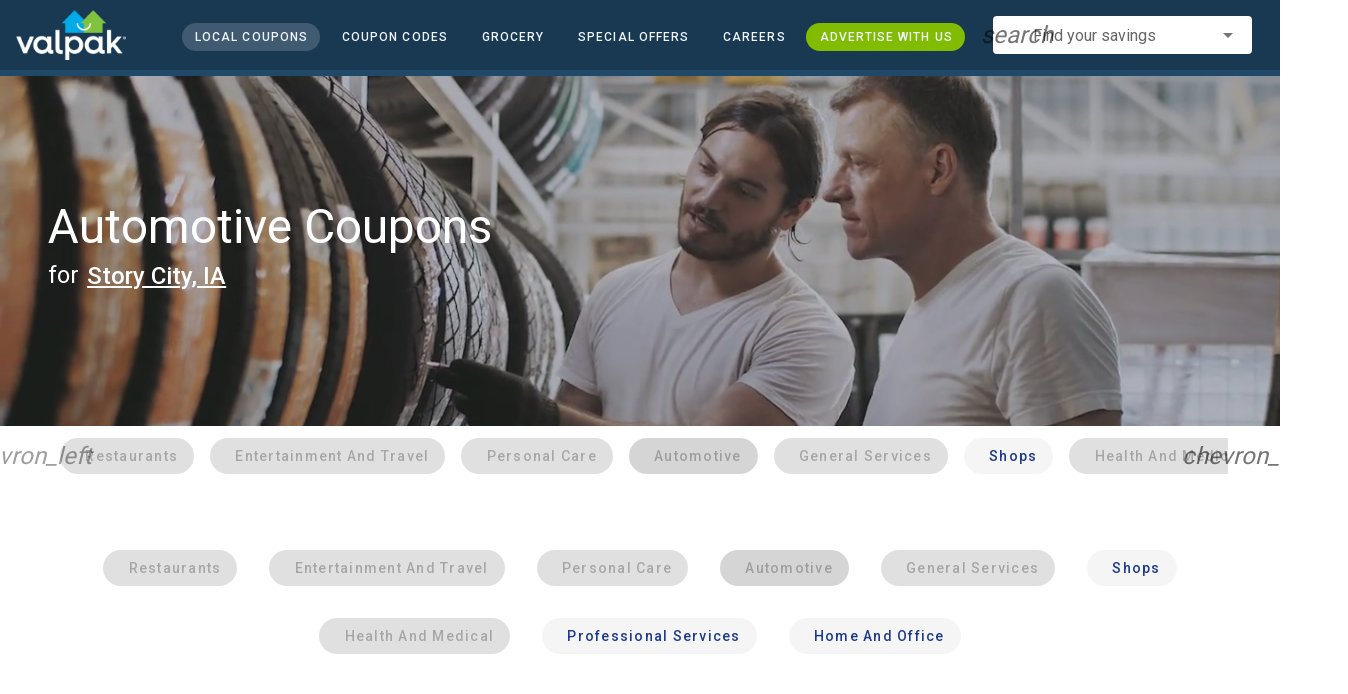

--- FILE ---
content_type: application/javascript; charset=UTF-8
request_url: https://www.valpak.com/_nuxt/f1153ad.js
body_size: 5264
content:
(window.webpackJsonp=window.webpackJsonp||[]).push([[4,13,15,16],{575:function(t,e,n){t.exports={}},576:function(t,e,n){t.exports={}},604:function(t,e,n){"use strict";n(575)},605:function(t,e,n){"use strict";n(576)},607:function(t,e,n){"use strict";n.r(e);n(25),n(48),n(6),n(11),n(12),n(7);var o=n(1),c=(n(8),n(28),n(38),n(27),n(9),n(4),n(39),n(17)),l=n(13);function r(object,t){var e=Object.keys(object);if(Object.getOwnPropertySymbols){var n=Object.getOwnPropertySymbols(object);t&&(n=n.filter((function(t){return Object.getOwnPropertyDescriptor(object,t).enumerable}))),e.push.apply(e,n)}return e}function d(t){for(var i=1;i<arguments.length;i++){var source=null!=arguments[i]?arguments[i]:{};i%2?r(Object(source),!0).forEach((function(e){Object(o.a)(t,e,source[e])})):Object.getOwnPropertyDescriptors?Object.defineProperties(t,Object.getOwnPropertyDescriptors(source)):r(Object(source)).forEach((function(e){Object.defineProperty(t,e,Object.getOwnPropertyDescriptor(source,e))}))}return t}var f={name:"BppLocationsServices",props:{bpp:{type:Object,default:function(){return{message:"bpp"}}}},data:function(){return{decodeChar:l.d,addressesToShow:10}},computed:d(d(d({},Object(c.e)(["location"])),Object(c.c)(["hasLocation"])),{},{shownAddresses:function(){return this.bpp.listings.slice(0,this.addressesToShow)},nextAddresses:function(){return this.shownAddresses.slice(this.shownAddresses.length-10,this.shownAddresses.length)}}),methods:{showMore:function(){this.addressesToShow+=10},service:function(t){return this.bpp.listings[t].serviceBusiness},selectedLocOrSvc:function(t){return this.bpp.listings[t].serviceBusiness?this.bpp.listings[t].service:this.bpp.listings[t].location},servingDisplay:function(t){var e=this,n=JSON.parse(localStorage.getItem("recents"))||[],o=n.filter((function(n){return n.businessProfileId===e.bpp.listings[t].businessProfileId})),c=n.length>0&&o[0].userLocation?o[0].userLocation:this.location.city+", "+this.location.state;return Object(l.d)(this.bpp.listings[t].businessName).toLowerCase().includes(Object(l.d)(this.bpp.listings[t].service.name).toLowerCase())&&this.hasLocation?"Serving ".concat(c):Object(l.d)(this.bpp.listings[t].service.name)},distance:function(t){var e=this,n=JSON.parse(localStorage.getItem("recents"))||[],o=n.filter((function(n){return n.businessProfileId===e.bpp.listings[t].businessProfileId}));if(n.length>0&&o[0].userLocation&&!this.bpp.listings[t].serviceBusiness&&this.bpp.listings[t].location){var c=Math.PI*this.location.coords.lat/180,l=Math.PI*this.bpp.listings[t].location.latitude/180,r=this.location.coords.lng-this.bpp.listings[t].location.longitude,d=Math.PI*r/180,f=Math.sin(c)*Math.sin(l)+Math.cos(c)*Math.cos(l)*Math.cos(d);return f>1&&(f=1),f=.8684*(f=60*(f=180*(f=Math.acos(f))/Math.PI)*1.1515)*1.15077945,f=parseInt(10*f)/10}return this.bpp.listings[t].distance?this.bpp.listings[t].distance:0}}},m=(n(864),n(19)),v=n(16),h=n.n(v),C=n(219),_=n(516),x=n(517),y=n(518),w=n(519),k=n(41),component=Object(m.a)(f,(function(){var t=this,e=t._self._c;return e("div",[e("v-expansion-panels",{staticClass:"epc",attrs:{mandatory:"",focusable:"",popout:""}},t._l(t.shownAddresses,(function(n,o){return e("v-expansion-panel",{key:o},[e("v-expansion-panel-header",{attrs:{ripple:"","hide-actions":1===t.bpp.listings.length},nativeOn:{click:function(e){return e.stopPropagation(),t.$analyticsEvent("bppLocationLoaded",{event:"bppLocationLoaded",contentZone:"bppOfferList",offerResults:[t.bpp.listings[o]]})}},scopedSlots:t._u([{key:"default",fn:function(){return[e("div",{staticClass:"flex flex-col max-w-9/12"},[t.service(o)?e("div",{staticClass:"leading-5 text-base"},[t._v("\n              "+t._s(t.servingDisplay(o))+"\n            ")]):e("div",[e("address",{staticClass:"text-base leading-5 not-italic"},[t._v("\n                "+t._s(216032===n.businessProfileId&&"2334 SR-580"===n.location.addressLine1?"2340 SR-580":n.location.addressLine1)),e("br"),t._v("\n                "+t._s(n.location.addressLine3.split("-")[0])+"\n              ")]),t._v(" "),e("p",{staticClass:"text-sm mt-2 -ml-1 mb-0"},[e("span",{staticClass:"icon-location_on text-base -mr-1"}),t._v(" "),e("span",{staticClass:"relative -top-1"},[t._v("\n                  "+t._s(t.distance(o))+" Mile"+t._s(n.distance&&1!==n.distance?"s":"")+"\n                  Away\n                ")])])]),t._v(" "),t.$vuetify.breakpoint.smAndDown?e("div",[e("v-btn",{staticClass:"capitalize text-base p-0",attrs:{text:"",color:"primary",height:"20","max-width":"160",href:"tel://".concat(t.selectedLocOrSvc(o).phone.replace(/\D/g,""))},nativeOn:{click:function(e){e.stopPropagation(),t.$analyticsEvent("clickCallNow",{event:"clickCallNow",contentZone:"bppMobileCallBtn",link:{label:"clientPhone",href:t.selectedLocOrSvc(o).phone.replace(/\D/g,"")},bppInfo:t.bpp,offerResults:[t.bpp.listings[o]]})}}},[t._v("\n                "+t._s(t.selectedLocOrSvc(o).phone.replace(")",") "))+"\n              ")])],1):t._e()]),t._v(" "),t.$vuetify.breakpoint.mdAndUp?e("div",{staticClass:"flex flex-col max-w-3/12 mx-2 text-right"},[e("v-fade-transition",{attrs:{"leave-absolute":""}},[t.$vuetify.breakpoint.lgAndUp?e("h3",{staticClass:"text-base font-medium text-gray-600"},[t._v("\n                "+t._s(t.selectedLocOrSvc(o).phone.replace(")",") "))+"\n              ")]):e("v-btn",{staticClass:"text-base capitalize pr-8",attrs:{text:"",color:"primary",height:"20","max-width":"160",href:"tel://".concat(t.selectedLocOrSvc(o).phone.replace(/\D/g,""))},nativeOn:{click:function(e){e.stopPropagation(),t.$analyticsEvent("clickCallNow",{event:"clickCallNow",contentZone:"bppMobileCallBtn",link:{label:"clientPhone",href:t.selectedLocOrSvc(o).phone.replace(/\D/g,"")},bppInfo:t.bpp,offerResults:[t.bpp.listings[o]]})}}},[t._v("\n                "+t._s(t.selectedLocOrSvc(o).phone.replace(")",") "))+"\n              ")])],1)],1):t._e()]},proxy:!0}],null,!0)}),t._v(" "),e("v-expansion-panel-content",[e("div",{staticClass:"flex flexwrap md:flex-nowrap"},[e("div",{class:!t.$vuetify.breakpoint.lgAndUp||n.serviceBusiness&&!t.bpp.contactForm?"p-2 w-full":"md:w-5/12 lg:w-7/12 p-2"},[e("h3",{staticClass:"text-sm text-gray-600 font-medium"},[t._v("\n              Coupon"+t._s(n.offers.length>1?"s":"")+" for this\n              "+t._s(t.service(o)?"service":"location")+"\n            ")]),t._v(" "),e("bpp-offers",{attrs:{listing:n,form:!!t.bpp.contactForm,theme:t.bpp.contactForm&&"#FFFFFF"!==t.bpp.contactForm.contactUsSecondaryColor?t.bpp.contactForm.contactUsSecondaryColor:"#82BC00"}})],1),t._v(" "),n.serviceBusiness?t._e():e("div",{staticClass:"md:w-7/12 lg:w-5/12 p-2 md:pt-8 mt-1"},[e("bpp-map-directions",{attrs:{listing:n}})],1),t._v(" "),t.$vuetify.breakpoint.lgAndUp&&t.bpp.contactForm?e("div",{staticClass:"md:w-5/12 p-2 md:pt-8 mt-1"},[e("bpp-contact-form",{attrs:{bpp:t.bpp}})],1):t._e()])])],1)})),1),t._v(" "),e("div",{staticClass:"text-center"},[t.addressesToShow<t.bpp.listings.length||t.bpp.listings.length>t.addressesToShow?e("v-btn",{staticClass:"text-blue-900 mt-8 mb-2 bg-white capitalize w-72",attrs:{outlined:"",rounded:"",small:""},on:{click:t.showMore}},[t._v("\n      Show More Locations\n    ")]):t._e()],1)],1)}),[],!1,null,"01c4c562",null);e.default=component.exports;h()(component,{BppOffers:n(686).default,BppMapDirections:n(687).default,BppContactForm:n(688).default}),h()(component,{VBtn:C.a,VExpansionPanel:_.a,VExpansionPanelContent:x.a,VExpansionPanelHeader:y.a,VExpansionPanels:w.a,VFadeTransition:k.d})},673:function(t,e,n){t.exports={}},686:function(t,e,n){"use strict";n.r(e);n(24);var o=n(13),c={name:"BppOffers",props:{listing:{type:Object,default:function(){return{message:"listing"}}},form:{type:Boolean,default:!1},theme:{type:String,default:""}},data:function(){return{decodeChar:o.d,simpleDate:o.q}}},l=(n(604),n(19)),r=n(16),d=n.n(r),f=n(219),m=n(227),v=n(516),h=n(517),C=n(518),_=n(519),x=n(222),component=Object(l.a)(c,(function(){var t=this,e=t._self._c;return e("div",{class:t.listing.serviceBusiness&&!t.form?"flex flexwrap lg:flex-nowrap h-full pb-4":null},t._l(t.listing.offers,(function(n,i){return e("v-card",{key:i,staticClass:"offerBox p-3 mt-2 w-full",class:"".concat(i+1!==t.listing.offers.length?"mb-3":null," ").concat(t.listing.serviceBusiness&&!t.form&&t.listing.offers.length>1?"md:m-4":null),attrs:{outlined:""}},[e("div",{staticClass:"flex flex-col flex-wrap justify-between h-full"},[e("div",{staticClass:"minHeight textcenter capitalize md:pr-4"},[n.title?e("div",{staticClass:"capitalize text-gray-600 text-xl leading-tight font-semibold mb-2"},[t._v("\n          "+t._s(t.decodeChar(n.title.toLowerCase()))+"\n        ")]):t._e()]),t._v(" "),e("div",{staticClass:"w-full"},[e("div",{staticClass:"textcenter"},[e("client-only",[n.printable?e("offer-redeem",{attrs:{coupon:t.listing,offer:n,theme:t.theme,"content-zone":"bppOfferCard"}}):e("v-btn",{staticClass:"capitalize text-base font-semibold p-4 w-44",style:"background: ".concat(t.theme,"!important"),attrs:{large:"",dark:"",elevation:"1",color:"bg-brand-green",href:t.listing.offerURL,target:"_blank"},on:{click:function(e){return t.$analyticsEvent("offerClick",{event:"offerClick",contentZone:"bppOfferCard",link:{label:"clientWebsite",href:t.listing.offerURL},offerClicked:n,offerResults:[t.listing]})}}},[t._v("\n              Visit Website\n            ")])],1)],1),t._v(" "),e("v-expansion-panels",{staticClass:"details pt-4",attrs:{flat:""}},[e("v-expansion-panel",[e("v-expansion-panel-header",{staticClass:"minHeightAuto p-0",attrs:{"expand-icon":"expand_more"},on:{click:function(e){return t.$analyticsEvent("showDetails",{event:"showDetails",contentZone:"bppOfferCard",offerClicked:n,offerResults:[t.listing]})}}},[e("div",{staticClass:"flex flex-nowrap justify-between"},[e("div",[n.offerExpirationDate?e("div",{staticClass:"text-gray-600 nowrap mt-1"},[e("v-icon",{attrs:{small:""}},[t._v("schedule")]),t._v(" "),e("span",{staticClass:"text-xs"},[t._v("\n                      Use By\n                      "+t._s(t.simpleDate(n.offerExpirationDate))+"\n                    ")])],1):t._e()]),t._v(" "),e("div",{staticClass:"text-gray-600 text-sm"},[t._v("Details")])])]),t._v(" "),e("v-expansion-panel-content",{attrs:{eager:""}},[e("p",{staticClass:"text-xs font-normal mt-3 mb-0"},[t._v("\n                "+t._s(t.decodeChar(n.disclaimers))+"\n              ")])])],1)],1)],1)])])})),1)}),[],!1,null,"60f293ce",null);e.default=component.exports;d()(component,{OfferRedeem:n(349).default}),d()(component,{VBtn:f.a,VCard:m.a,VExpansionPanel:v.a,VExpansionPanelContent:h.a,VExpansionPanelHeader:C.a,VExpansionPanels:_.a,VIcon:x.a})},687:function(t,e,n){"use strict";n.r(e);n(24),n(4),n(47),n(6),n(8),n(11),n(12),n(9),n(7);var o=n(1),c=(n(25),n(48),n(17));function l(object,t){var e=Object.keys(object);if(Object.getOwnPropertySymbols){var n=Object.getOwnPropertySymbols(object);t&&(n=n.filter((function(t){return Object.getOwnPropertyDescriptor(object,t).enumerable}))),e.push.apply(e,n)}return e}function r(t){for(var i=1;i<arguments.length;i++){var source=null!=arguments[i]?arguments[i]:{};i%2?l(Object(source),!0).forEach((function(e){Object(o.a)(t,e,source[e])})):Object.getOwnPropertyDescriptors?Object.defineProperties(t,Object.getOwnPropertyDescriptors(source)):l(Object(source)).forEach((function(e){Object.defineProperty(t,e,Object.getOwnPropertyDescriptor(source,e))}))}return t}var d={name:"BppMapDirections",props:{listing:{type:Object,default:function(){return{message:"listing"}}}},computed:r(r({},Object(c.e)(["bpp"])),{},{bizName:function(){return this.listing.businessName.replace("&#39;","")}})},f=n(19),m=n(16),v=n.n(m),h=n(219),C=n(222),component=Object(f.a)(d,(function(){var t=this,e=t._self._c;return t.listing.serviceBusiness?t._e():e("div",[e("img",{staticClass:"w-full mb-3",attrs:{loading:"lazy",src:"https://maps.googleapis.com/maps/api/staticmap?key=".concat(t.$config.api.geography.keys.googleMaps,"&center=").concat(t.listing.location.latitude,",").concat(t.listing.location.longitude,"&zoom=15&size=640x").concat(1===t.listing.offers.length?"240":2===t.listing.offers.length?"480":"640","&maptype=roadmap&markers=color:red%7C").concat(t.listing.location.latitude,",").concat(t.listing.location.longitude),alt:"",width:"640",height:1===t.listing.offers.length?"240":2===t.listing.offers.length?"480":"640"}}),t._v(" "),e("div",{staticClass:"flex flex-nowrap justify-space-between"},[e("v-btn",{staticClass:"capitalize py-3 mb-4 mr-4",attrs:{small:"",outlined:"",color:"primary",href:encodeURI("https://maps.google.com/?q=".concat(t.bizName,",").concat(t.listing.location.singleLineAddress)),title:"View Map",rel:"nofollow",target:"_blank"},on:{click:function(e){t.$analyticsEvent("clickLink",{event:"clickLink",contentZone:"bppMap",link:{label:"viewMap",href:encodeURI("https://maps.google.com/?q=".concat(t.bizName,",").concat(t.listing.location.singleLineAddress))},bppInfo:t.bpp,bppLocation:t.listing.location})}}},[e("v-icon",{staticClass:"mr-2",attrs:{small:""}},[t._v("map")]),t._v(" "),e("span",[t._v("View Map")])],1),t._v(" "),e("v-btn",{staticClass:"capitalize py-3 mb-4",attrs:{small:"",outlined:"",color:"primary",href:encodeURI("https://maps.google.com/maps?daddr=".concat(t.listing.location.singleLineAddress)),title:"Get Directions",rel:"nofollow",target:"_blank"},on:{click:function(e){t.$analyticsEvent("clickLink",{event:"clickLink",contentZone:"bppMap",link:{label:"getDirections",href:encodeURI("https://maps.google.com/maps?daddr=".concat(t.listing.location.singleLineAddress))},bppInfo:t.bpp,bppLocation:t.listing.location})}}},[e("v-icon",{staticClass:"mr-2",attrs:{small:""}},[t._v("drive_eta")]),t._v(" "),e("span",[t._v("Directions")])],1)],1)])}),[],!1,null,null,null);e.default=component.exports;v()(component,{VBtn:h.a,VIcon:C.a})},688:function(t,e,n){"use strict";n.r(e);n(24),n(8),n(52),n(27),n(4),n(78),n(9),n(25);var o={name:"BppContactForm",props:{bpp:{type:Object,default:function(){return{message:"bpp"}}}},data:function(){return{curr:1,steps:[{name:"Step 1",rules:[function(t){return!!t&&t.length>=2||"Required"}],valid:!0},{name:"Step 2",rules:[function(t){return!!t&&t.length>=2||"Required"}],valid:!0}],counter:[function(t){return t.length<=256||"Max 256 characters"}],emailRule:[function(t){return/^(([^<>()[\]\\.,;:\s@"]+(\.[^<>()[\]\\.,;:\s@"]+)*)|(".+"))@((\[[0-9]{1,3}\.[0-9]{1,3}\.[0-9]{1,3}\.[0-9]{1,3}])|(([a-zA-Z\-0-9]+\.)+[a-zA-Z]{2,}))$/.test(t)||"Invalid email"}],phoneRule:[function(t){return/^(\d{3}-){2}\d{4}$/.test(t)||"Invalid phone"}],zipRule:[function(t){return/^\d{5}$/.test(t)||"Invalid zip code"}],valid:!1,stepForm:[],ktfb:"",fullName:"",email:"",phoneNumber:"",postalCode:"",address:"",city:"",state:"",notes:"",dropDowns:[],complete:!1}},computed:{lastStep:function(){return this.bpp.contactForm.includeContactUsAddress||this.bpp.contactForm.includeContactUsCity||this.bpp.contactForm.includeContactUsState||this.bpp.contactForm.includeContactUsNotes||this.bpp.contactForm.contactUsDropDowns.length>0?2:1},form:function(){return!!(this.bpp.contactForm.includeContactUsName||this.bpp.contactForm.includeContactUsEmail||this.bpp.contactForm.includeContactUsPhone||this.bpp.contactForm.includeContactUsPostalCode||this.bpp.contactForm.includeContactUsAddress||this.bpp.contactForm.includeContactUsCity||this.bpp.contactForm.includeContactUsState||this.bpp.contactForm.includeContactUsNotes||this.bpp.contactForm.contactUsDropDowns.length>0)}},methods:{stepComplete:function(t){return this.curr>t},stepStatus:function(t){return this.curr>t?"bg-brand-green":"bg-brand-lt-blue"},validate:function(t,e){this.steps[t].valid=!1,this.$refs.stepForm[t].validate()&&0===this.ktfb.length&&(this.steps[t].valid=!0,0===e&&(this.curr=2),1===e&&(this.complete=!0,this.submitContactForm()))},submitContactForm:function(){this.$nextTick((function(){var t=this,e={ktfb:this.ktfb,bppId:this.bpp.businessProfileId};this.bpp.contactForm.includeContactUsName&&Object.assign(e,{fullName:this.fullName}),this.bpp.contactForm.includeContactUsEmail&&Object.assign(e,{email:this.email}),this.bpp.contactForm.includeContactUsPhone&&Object.assign(e,{phoneNumber:this.phoneNumber}),this.bpp.contactForm.includeContactUsPostalCode&&Object.assign(e,{postalCode:this.postalCode}),this.bpp.contactForm.includeContactUsAddress&&Object.assign(e,{address:this.address}),this.bpp.contactForm.includeContactUsCity&&Object.assign(e,{city:this.city}),this.bpp.contactForm.includeContactUsState&&Object.assign(e,{state:this.state}),this.bpp.contactForm.includeContactUsNotes&&Object.assign(e,{notes:this.notes}),this.bpp.contactForm.contactUsDropDowns.length>0&&Object.assign(e,{dropdowns:this.dropdowns});var n={method:"POST",headers:{"content-type":"application/x-www-form-urlencoded"},data:Object.keys(e).map((function(t){return"".concat(t,"=").concat(encodeURIComponent(e[t]))})).join("&"),url:"https://www.valpak.com/coupons/contact"};this.$axios(n).then((function(e){"error"===e.data.status?(t.complete=!1,2===t.lastStep&&(t.curr=1),console.log("Server validation error: "+JSON.stringify(e.data.content.validationItems[0]))):(t.complete=!0,t.$analyticsEvent("bppFormFill",{event:"bppFormFill",contentZone:"bpp",bpp:{businessProfileId:t.bpp.businessProfileId,businessName:t.bpp.businessName,configDetailId:t.bpp.listings[0].configDetailId,serviceBusiness:t.bpp.listings[0].serviceBusiness,serviceId:t.bpp.listings[0].serviceBusiness?t.bpp.listings[0].service.id:0,locationId:t.bpp.listings[0].serviceBusiness?0:t.bpp.listings[0].location.id}}))})).catch((function(t){console.log("Error sending contact information: "+t)}))}))}}},c=(n(605),n(19)),l=n(16),r=n.n(l),d=n(219),f=n(602),m=n(222),v=n(674),h=n(675),C=n(554),_=n(676),x=n(94),y=n(879),component=Object(c.a)(o,(function(){var t=this,e=t._self._c;return t.form?e("div",{staticClass:"mx2 lg:mx-0"},[e("div",{staticClass:"p-3 pb-0 text-center text-white rounded-t-md bg-theme-blue",style:"background: ".concat(t.bpp.contactForm.contactUsPrimaryColor,"!important")},[t.bpp.contactForm.contactUsFormTitle&&!t.complete?e("h2",{staticClass:"text-xl font-medium"},[t._v("\n      "+t._s(t.bpp.contactForm.contactUsFormTitle)+"\n    ")]):t._e(),t._v(" "),t.bpp.contactForm.contactUsSpecInstr&&!t.complete?e("h3",{staticClass:"text-sm"},[t._v("\n      "+t._s(t.bpp.contactForm.contactUsSpecInstr)+"\n    ")]):t._e(),t._v(" "),t.complete?e("h2",{staticClass:"text-xl font-medium"},[t._v("\n      Thanks for your interest!\n    ")]):t._e(),t._v(" "),t.complete?e("h3",{staticClass:"text-sm"},[t._v("We'll be in touch soon...")]):t._e()]),t._v(" "),e("v-stepper",{staticClass:"bppContact rounded-t-none rounded-b-md bg-theme-blue",style:"background: ".concat(t.bpp.contactForm.contactUsPrimaryColor,"!important"),attrs:{dark:"",color:"bg-brand-green"},model:{value:t.curr,callback:function(e){t.curr=e},expression:"curr"}},[2!==t.lastStep||t.complete?t._e():e("v-stepper-header",{staticClass:"overflow-x-auto"},t._l(t.steps,(function(n,o){return e("v-stepper-step",{key:o,attrs:{complete:t.stepComplete(o+1),step:o+1,rules:[function(t){return!!n.valid}],color:t.stepStatus(o+1)}},[e("span",{staticClass:"ml-1 text-xs"},[t._v(t._s(n.name))])])})),1),t._v(" "),t._l(t.steps,(function(n,o){return e("v-stepper-content",{key:o,attrs:{step:o+1}},[t.complete?t._e():e("div",[e("v-form",{ref:"stepForm",refInFor:!0,staticClass:"my-1",attrs:{"lazy-validation":""},model:{value:n.valid,callback:function(e){t.$set(n,"valid",e)},expression:"step.valid"}},[1===t.curr?e("fieldset",[e("input",{directives:[{name:"model",rawName:"v-model",value:t.ktfb,expression:"ktfb"}],staticClass:"ktfb",attrs:{type:"text"},domProps:{value:t.ktfb},on:{input:function(e){e.target.composing||(t.ktfb=e.target.value)}}}),t._v(" "),t.bpp.contactForm.includeContactUsName?e("div",[e("v-text-field",{attrs:{dense:"",flat:"",solo:"",light:"",label:"Full Name",name:"fullName",rules:n.rules},model:{value:t.fullName,callback:function(e){t.fullName=e},expression:"fullName"}})],1):t._e(),t._v(" "),t.bpp.contactForm.includeContactUsEmail?e("div",[e("v-text-field",{attrs:{dense:"",flat:"",solo:"",light:"",label:"Email",name:"email",rules:n.rules.concat(t.emailRule)},on:{keyup:function(e){t.steps[1].valid=!0}},model:{value:t.email,callback:function(e){t.email=e},expression:"email"}})],1):t._e(),t._v(" "),t.bpp.contactForm.includeContactUsPhone?e("div",[e("v-text-field",{attrs:{dense:"",flat:"",solo:"",light:"",label:"Phone",name:"phoneNumber",placeholder:"123-456-7890",rules:n.rules.concat(t.phoneRule)},on:{keyup:function(e){t.steps[1].valid=!0}},model:{value:t.phoneNumber,callback:function(e){t.phoneNumber=e},expression:"phoneNumber"}})],1):t._e(),t._v(" "),t.bpp.contactForm.includeContactUsPostalCode?e("div",[e("v-text-field",{attrs:{dense:"",flat:"",solo:"",light:"",label:"Zip Code",name:"postalCode",rules:n.rules.concat(t.zipRule)},model:{value:t.postalCode,callback:function(e){t.postalCode=e},expression:"postalCode"}})],1):t._e()]):t._e(),t._v(" "),2===t.curr?e("fieldset",[t.bpp.contactForm.includeContactUsAddress?e("div",[e("v-text-field",{attrs:{dense:"",flat:"",solo:"",light:"",label:"Street Address",name:"address",rules:n.rules},model:{value:t.address,callback:function(e){t.address=e},expression:"address"}})],1):t._e(),t._v(" "),t.bpp.contactForm.includeContactUsCity?e("div",[e("v-text-field",{attrs:{dense:"",flat:"",solo:"",light:"",label:"City",name:"city",rules:n.rules},model:{value:t.city,callback:function(e){t.city=e},expression:"city"}})],1):t._e(),t._v(" "),t.bpp.contactForm.includeContactUsState?e("div",[e("v-text-field",{attrs:{dense:"",flat:"",solo:"",light:"",label:"State",name:"state",rules:n.rules},model:{value:t.state,callback:function(e){t.state=e},expression:"state"}})],1):t._e(),t._v(" "),t.bpp.contactForm.contactUsDropDowns.length>0?e("div",t._l(t.bpp.contactForm.contactUsDropDowns,(function(n,o){return e("select",{directives:[{name:"model",rawName:"v-model",value:t.dropDowns,expression:"dropDowns"}],key:o,attrs:{name:"dropDowns"},on:{change:function(e){var n=Array.prototype.filter.call(e.target.options,(function(t){return t.selected})).map((function(t){return"_value"in t?t._value:t.value}));t.dropDowns=e.target.multiple?n:n[0]}}},[e("option",{attrs:{value:"-1",disabled:"",selected:""}},[t._v("\n                  "+t._s("-- ".concat(n.title," --"))+"\n                ")]),t._v(" "),t._l(n.options,(function(option,i){return e("option",{key:i,domProps:{value:"".concat(n.title,"_").concat(option)}},[t._v("\n                  "+t._s(option)+"\n                ")])}))],2)})),0):t._e(),t._v(" "),t.bpp.contactForm.includeContactUsNotes?e("div",[e("v-textarea",{attrs:{counter:"",flat:"",solo:"",light:"",name:"notes",label:"Notes",rules:n.rules.concat(t.counter)},model:{value:t.notes,callback:function(e){t.notes=e},expression:"notes"}})],1):t._e()]):t._e()]),t._v(" "),e("div",{class:1===t.lastStep?"text-center":null},[o+1<t.lastStep?e("v-btn",{staticClass:"capitalize text-sm p-4",attrs:{small:"",elevation:"1",color:t.bpp.contactForm&&"#FFFFFF"!==t.bpp.contactForm.contactUsSecondaryColor?t.bpp.contactForm.contactUsSecondaryColor:"#82BC00",disabled:!n.valid},on:{click:function(e){return t.validate(o,0)}}},[t._v("Continue")]):e("v-btn",{staticClass:"capitalize text-sm p-4",attrs:{small:"",dark:"",elevation:"1",color:t.bpp.contactForm&&"#FFFFFF"!==t.bpp.contactForm.contactUsSecondaryColor?t.bpp.contactForm.contactUsSecondaryColor:"#82BC00",disabled:!n.valid},on:{click:function(e){return t.validate(o,1)}}},[e("v-icon",{attrs:{left:"",dark:""}},[t._v("send")]),t._v("\n            Send\n          ")],1),t._v(" "),t.curr>1?e("v-btn",{attrs:{small:"",text:""},on:{click:function(e){t.curr=o}}},[t._v("Back")]):t._e()],1)],1)])}))],2)],1):t._e()}),[],!1,null,"eac84676",null);e.default=component.exports;r()(component,{VBtn:d.a,VForm:f.a,VIcon:m.a,VStepper:v.a,VStepperContent:h.a,VStepperHeader:C.a,VStepperStep:_.a,VTextField:x.a,VTextarea:y.a})},864:function(t,e,n){"use strict";n(673)}}]);